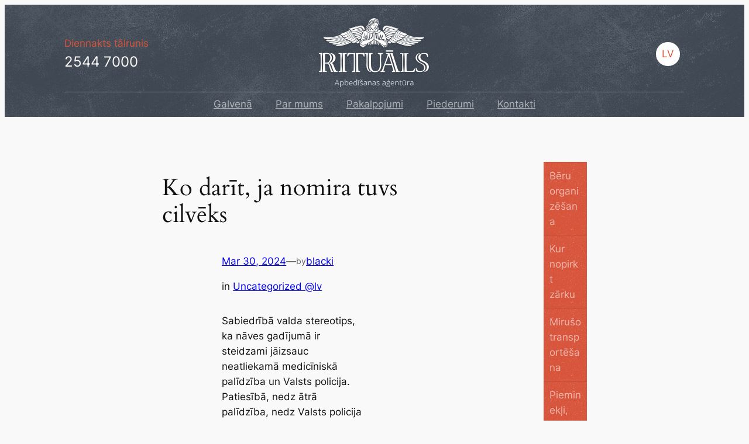

--- FILE ---
content_type: text/css
request_url: https://ritualsd.lv/wp-content/themes/rituals/assets/css/rituals.css?ver=1.0.0
body_size: 964
content:
h3 {
    color: #d7543a;
}

h3 a {
    color: #d7543a;
    text-decoration: none;
}

.site-header {
    background: #404853 url(../images/header-bg.jpg) repeat-x top center;
    color: #fff;
}

.header-left {
    flex: 1;
}

.header-main {
    flex: 2;
    justify-content: center;
}

.header-right {
    flex: 1;
    text-align: right;
}

.phone a {
    font-size: 1.5rem;
    color: #fff;
    text-decoration: none;
}

.phone-text {
    color: #d7543a; 
}

.wpml-ls-item a {
    color: #fff;
}

.wpml-ls-current-language a {
    background: #fff;
    border-radius: 20px;
    height: 30px;
    color: #d7543a;
    display: flex;
    align-items: center;
}

.header-nav {
    border-top: solid 1px #ffffff70;
}

.wp-block-navigation .wp-block-page-list  {
    justify-content: center;
}

.header-nav .wp-block-navigation .wp-block-navigation-item {
    margin: 0 20px;
}

.header-nav .wp-block-navigation .wp-block-navigation-item__content.wp-block-navigation-item__content {
    color: #ffffff90;
    padding: 7px 0 9px;
}

.header-nav .wp-block-navigation .current-menu-item .wp-block-navigation-item__content {
    color: #fff;
    text-decoration: none;
    border-bottom: 3px #d7543a solid;
    padding: 7px 0;
}

.header-nav .wp-block-navigation .wp-block-navigation-item__content.wp-block-navigation-item__content:hover {
    color: #ffffffcc;
    text-decoration: none;
    border-bottom: 3px #ffffff70 solid;
    padding: 7px 0;
}

.has-modal-open .header-nav .wp-block-navigation .wp-block-navigation-item__content.wp-block-navigation-item__content {
    color: #000;
}

.has-modal-open .header-nav .wp-block-navigation .wp-block-navigation-item__content.wp-block-navigation-item__content:hover {
    color: #000;
}


.menu-submenu-container ul, .menu-submenu-ru-container ul {
    list-style: none;
    padding: 5px 0;
    width: 100%;
    margin: 0;
}


.menu-submenu-container li, .menu-submenu-ru-container li {
    background: url(../images/menu_bg.jpg);
    padding: 10px 10px;
    border-top: 1px solid rgba(0, 0, 0, 0.11);
}

.menu-submenu-container li a, .menu-submenu-ru-container li a {
    color: #ffffff90;
    text-decoration: none;
}

.menu-submenu-container li a:hover, .menu-submenu-ru-container li a:hover {
    color: #ffffffcc;
    text-decoration: none;
}

.contact-info {
    background: #404853 url(../images/phone_bg_min.png);
    color: #fff;
    height: 140px;
    padding: 15px;
    background-size: cover;
    display: grid;
    display: block;
}

.contact-info .phone-text a {
    font-size: 1.5rem;
    color: #fff;
    text-decoration: none;
}

.banner {
    justify-content: center;
}

.banner img {
    max-width: 100%;
}


.bottom-nav {
    justify-content: center;
}

.copyright {
    text-align: center;
    margin-top: 20px;
    font-size: 0.8rem;
}

.modal-languages {
    display: none;
}

.bottom-nav .modal-languages {
    display: none;
}


@media only screen and (max-width: 800px) {
    .header-nav .wp-block-navigation .wp-block-navigation-item {
        margin: 0 5px;
    }

    .wp-block-buttons>.wp-block-button.wp-block-button__width-25 {
        width: auto;
    }
}



@media only screen and (max-width: 450px) {
    .header-left {
        display:none;
    }

    .header-right {
        display:none;
    }

    .modal-languages {
        margin-top: 20px;
        display: block;
    }
}
